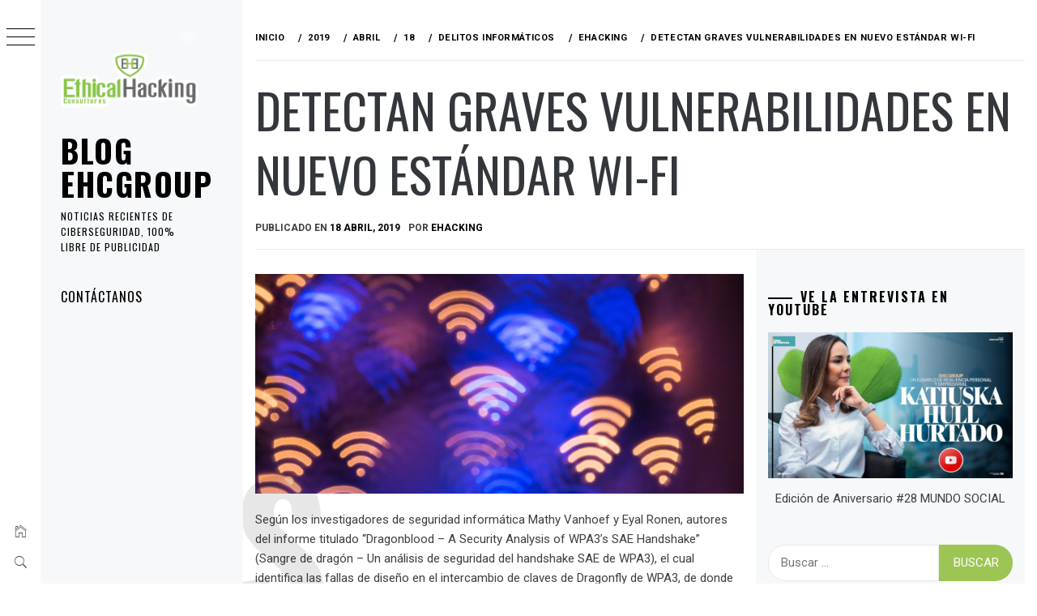

--- FILE ---
content_type: text/html; charset=UTF-8
request_url: https://blog.ehcgroup.io/2019/04/18/15/19/01/5090/detectan-graves-vulnerabilidades-en-nuevo-estandar-wi-fi/delitos-informaticos/ehacking/
body_size: 17561
content:
<!DOCTYPE html>
<html lang="es">
    <head>
        <meta charset="UTF-8">
        <meta name="viewport" content="width=device-width, initial-scale=1.0, maximum-scale=1.0, user-scalable=no" />
        <link rel="profile" href="http://gmpg.org/xfn/11">
        <title>Detectan graves vulnerabilidades en nuevo estándar Wi-Fi &#8211; Blog EHCGroup</title>
        <style type="text/css">
                        body .primary-background,
            body button:hover,
            body button:focus,
            body input[type="button"]:hover,
            body input[type="reset"]:hover,
            body input[type="reset"]:focus,
            body input[type="submit"]:hover,
            body input[type="submit"]:focus,
            body .widget .social-widget-menu ul li,
            body .comments-area .comment-list .reply,
            body .slide-categories a:hover,
            body .slide-categories a:focus,
            body .widget .social-widget-menu ul li:hover a:before,
            body .widget .social-widget-menu ul li:focus a:before,
            body .ham,
            body .ham:before,
            body .ham:after,
            body .btn-load-more {
                background: #33363b;
            }

            body .entry-title,
            body .entry-title a {
                color: #33363b;

            }

                        body .secondary-background,
            body .wp-block-quote,
            body button,
            body input[type="button"],
            body input[type="reset"],
            body input[type="submit"],
            body .widget.widget_minimal_grid_tab_posts_widget ul.nav-tabs li.active a,
            body .widget.widget_minimal_grid_tab_posts_widget ul.nav-tabs > li > a:focus,
            body .widget.widget_minimal_grid_tab_posts_widget ul.nav-tabs > li > a:hover,
            body .author-info .author-social > a:hover,
            body .author-info .author-social > a:focus,
            body .widget .social-widget-menu ul li a:before,
            body .widget .social-widget-menu ul li:hover,
            body .widget .social-widget-menu ul li:focus,
            body .moretag,
            body .moretag,
            body .thememattic-search-icon:before,
            body .slide-categories a,
            body .search-button.active .thememattic-search-icon:before,
            body .search-button.active .thememattic-search-icon:after,
            body .btn-load-more:hover,
            body .btn-load-more:focus,
            body .menu-description{
                background: #9cc554;
            }

            body.woocommerce #content input.button.alt:hover,
            body.woocommerce #respond input#submit.alt:hover,
            body.woocommerce a.button.alt:hover,
            body.woocommerce button.button.alt:hover,
            body.woocommerce input.button.alt:hover,
            body.woocommerce-page #content input.button.alt:hover,
            body.woocommerce-page #respond input#submit.alt:hover,
            body.woocommerce-page a.button.alt:hover,
            body.woocommerce-page button.button.alt:hover,
            body.woocommerce-page input.button.alt:hover,
            body.woocommerce #content input.button,
            body.woocommerce #respond input#submit,
            body.woocommerce a.button,
            body.woocommerce button.button,
            body.woocommerce input.button,
            body.woocommerce-page #content input.button,
            body.woocommerce-page #respond input#submit,
            body.woocommerce-page a.button,
            body.woocommerce-page button.button,
            body.woocommerce-page input.button,
            body.woocommerce #respond input#submit.alt,
            body.woocommerce a.button.alt,
            body.woocommerce button.button.alt,
            body.woocommerce input.button.alt,
            body.woocommerce .site span.onsale:hover,
            body.woocommerce .site span.onsale:focus,
            body.woocommerce-active .site .widget .onsale:hover,
            body.woocommerce-active .site .widget .onsale:focus{
                background: #9cc554;
            }

            body .sticky header:before,
            body a:hover,
            body a:focus,
            body a:active,
            body .main-navigation .menu-wrapper > ul > li.current-menu-item > a,
            body .main-navigation .menu-wrapper > ul > li:hover > a,
            body .main-navigation .menu-wrapper > ul > li:focus > a,
            body .sidr a:hover,
            body .sidr a:focus,
            body .page-numbers.current {
                color: #9cc554;
            }

            body .ajax-loader,
            body .thememattic-search-icon:after {
                border-color: #9cc554 !important;
            }

                        body .section-recommended.section-bg {
                background: #f7f7f7;
            }

                        body .section-recommended.section-bg .home-full-grid-cat-section,
            body .section-recommended.section-bg .home-full-grid-cat-section a {
                color: #333;
            }

                        body,
            body .primary-font,
            body .site .site-title,
            body .section-title{
                font-family: Roboto !important;
            }

                        body .main-navigation #primary-menu li a,
            body h1, body h2, body h3, body h4, body h5, body h6,
            body .secondary-font,
            body .prime-excerpt,
            body blockquote,
            body.single .entry-content:before, .page .entry-content:before {
                font-family: Oswald !important;
            }

                        body .site-title {
                font-size: 39px !important;
            }

                        body, body button, body input, body select, body textarea, body p {
                font-size: 15px !important;
            }

                        body h1 {
                font-size: 32px;
            }

                        body h2,
            h2.entry-title {
                font-size: 26px;
            }

            body.woocommerce ul.products li.product .woocommerce-loop-category__title,
            body.woocommerce ul.products li.product .woocommerce-loop-product__title,
            body.woocommerce ul.products li.product h3{
                font-size: 26px;
            }
                        body h3 {
                font-size: 24px;
            }

                        body h4 {
                font-size: 18px;
            }

                        body h5 {
                font-size: 14px;
            }

                        body .masonry-grid.masonry-col article .entry-content,
            body .masonry-grid.masonry-col article .entry-content p {
                font-size: 15px !important;
            }

                        body .footer-widget-area {
                background: #9cc554;
            }

                        body .footer-widget-area,
            body .site-footer .widget-title,
            body .site-footer,
            body .site-footer a,
            body .site-footer a:visited {
                color: #000000;
            }

                    </style>
        <meta name='robots' content='max-image-preview:large' />
	<style>img:is([sizes="auto" i], [sizes^="auto," i]) { contain-intrinsic-size: 3000px 1500px }</style>
	<!-- Hubbub v.1.36.3 https://morehubbub.com/ -->
<meta property="og:locale" content="es_ES" />
<meta property="og:type" content="article" />
<meta property="og:title" content="Detectan graves vulnerabilidades en nuevo estándar Wi-Fi" />
<meta property="og:description" content="Según los investigadores de seguridad informática Mathy Vanhoef y Eyal Ronen, autores del informe titulado “Dragonblood – A Security Analysis of WPA3’s SAE Handshake” (Sangre de dragón – Un análisis de seguridad del handshake SAE" />
<meta property="og:url" content="https://blog.ehcgroup.io/2019/04/18/15/19/01/5090/detectan-graves-vulnerabilidades-en-nuevo-estandar-wi-fi/delitos-informaticos/ehacking/" />
<meta property="og:site_name" content="Blog EHCGroup" />
<meta property="og:updated_time" content="2019-04-18T15:19:01+00:00" />
<meta property="article:published_time" content="2019-04-18T15:19:01+00:00" />
<meta property="article:modified_time" content="2019-04-18T15:19:01+00:00" />
<meta name="twitter:card" content="summary_large_image" />
<meta name="twitter:title" content="Detectan graves vulnerabilidades en nuevo estándar Wi-Fi" />
<meta name="twitter:description" content="Según los investigadores de seguridad informática Mathy Vanhoef y Eyal Ronen, autores del informe titulado “Dragonblood – A Security Analysis of WPA3’s SAE Handshake” (Sangre de dragón – Un análisis de seguridad del handshake SAE" />
<meta class="flipboard-article" content="Según los investigadores de seguridad informática Mathy Vanhoef y Eyal Ronen, autores del informe titulado “Dragonblood – A Security Analysis of WPA3’s SAE Handshake” (Sangre de dragón – Un análisis de seguridad del handshake SAE" />
<meta property="og:image" content="https://blog.ehcgroup.io/wp-content/uploads/2019/04/elwi.jpg" />
<meta name="twitter:image" content="https://blog.ehcgroup.io/wp-content/uploads/2019/04/elwi.jpg" />
<meta property="og:image:width" content="1200" />
<meta property="og:image:height" content="540" />
<!-- Hubbub v.1.36.3 https://morehubbub.com/ -->
<link rel='dns-prefetch' href='//cdn.thememattic.com' />
<link rel='dns-prefetch' href='//stats.wp.com' />
<link rel='dns-prefetch' href='//fonts.googleapis.com' />
<link rel='preconnect' href='//c0.wp.com' />
<link rel="alternate" type="application/rss+xml" title="Blog EHCGroup &raquo; Feed" href="https://blog.ehcgroup.io/feed/" />
<link rel="alternate" type="application/rss+xml" title="Blog EHCGroup &raquo; Feed de los comentarios" href="https://blog.ehcgroup.io/comments/feed/" />
<script type="text/javascript">
/* <![CDATA[ */
window._wpemojiSettings = {"baseUrl":"https:\/\/s.w.org\/images\/core\/emoji\/16.0.1\/72x72\/","ext":".png","svgUrl":"https:\/\/s.w.org\/images\/core\/emoji\/16.0.1\/svg\/","svgExt":".svg","source":{"concatemoji":"https:\/\/blog.ehcgroup.io\/wp-includes\/js\/wp-emoji-release.min.js?ver=6.8.3"}};
/*! This file is auto-generated */
!function(s,n){var o,i,e;function c(e){try{var t={supportTests:e,timestamp:(new Date).valueOf()};sessionStorage.setItem(o,JSON.stringify(t))}catch(e){}}function p(e,t,n){e.clearRect(0,0,e.canvas.width,e.canvas.height),e.fillText(t,0,0);var t=new Uint32Array(e.getImageData(0,0,e.canvas.width,e.canvas.height).data),a=(e.clearRect(0,0,e.canvas.width,e.canvas.height),e.fillText(n,0,0),new Uint32Array(e.getImageData(0,0,e.canvas.width,e.canvas.height).data));return t.every(function(e,t){return e===a[t]})}function u(e,t){e.clearRect(0,0,e.canvas.width,e.canvas.height),e.fillText(t,0,0);for(var n=e.getImageData(16,16,1,1),a=0;a<n.data.length;a++)if(0!==n.data[a])return!1;return!0}function f(e,t,n,a){switch(t){case"flag":return n(e,"\ud83c\udff3\ufe0f\u200d\u26a7\ufe0f","\ud83c\udff3\ufe0f\u200b\u26a7\ufe0f")?!1:!n(e,"\ud83c\udde8\ud83c\uddf6","\ud83c\udde8\u200b\ud83c\uddf6")&&!n(e,"\ud83c\udff4\udb40\udc67\udb40\udc62\udb40\udc65\udb40\udc6e\udb40\udc67\udb40\udc7f","\ud83c\udff4\u200b\udb40\udc67\u200b\udb40\udc62\u200b\udb40\udc65\u200b\udb40\udc6e\u200b\udb40\udc67\u200b\udb40\udc7f");case"emoji":return!a(e,"\ud83e\udedf")}return!1}function g(e,t,n,a){var r="undefined"!=typeof WorkerGlobalScope&&self instanceof WorkerGlobalScope?new OffscreenCanvas(300,150):s.createElement("canvas"),o=r.getContext("2d",{willReadFrequently:!0}),i=(o.textBaseline="top",o.font="600 32px Arial",{});return e.forEach(function(e){i[e]=t(o,e,n,a)}),i}function t(e){var t=s.createElement("script");t.src=e,t.defer=!0,s.head.appendChild(t)}"undefined"!=typeof Promise&&(o="wpEmojiSettingsSupports",i=["flag","emoji"],n.supports={everything:!0,everythingExceptFlag:!0},e=new Promise(function(e){s.addEventListener("DOMContentLoaded",e,{once:!0})}),new Promise(function(t){var n=function(){try{var e=JSON.parse(sessionStorage.getItem(o));if("object"==typeof e&&"number"==typeof e.timestamp&&(new Date).valueOf()<e.timestamp+604800&&"object"==typeof e.supportTests)return e.supportTests}catch(e){}return null}();if(!n){if("undefined"!=typeof Worker&&"undefined"!=typeof OffscreenCanvas&&"undefined"!=typeof URL&&URL.createObjectURL&&"undefined"!=typeof Blob)try{var e="postMessage("+g.toString()+"("+[JSON.stringify(i),f.toString(),p.toString(),u.toString()].join(",")+"));",a=new Blob([e],{type:"text/javascript"}),r=new Worker(URL.createObjectURL(a),{name:"wpTestEmojiSupports"});return void(r.onmessage=function(e){c(n=e.data),r.terminate(),t(n)})}catch(e){}c(n=g(i,f,p,u))}t(n)}).then(function(e){for(var t in e)n.supports[t]=e[t],n.supports.everything=n.supports.everything&&n.supports[t],"flag"!==t&&(n.supports.everythingExceptFlag=n.supports.everythingExceptFlag&&n.supports[t]);n.supports.everythingExceptFlag=n.supports.everythingExceptFlag&&!n.supports.flag,n.DOMReady=!1,n.readyCallback=function(){n.DOMReady=!0}}).then(function(){return e}).then(function(){var e;n.supports.everything||(n.readyCallback(),(e=n.source||{}).concatemoji?t(e.concatemoji):e.wpemoji&&e.twemoji&&(t(e.twemoji),t(e.wpemoji)))}))}((window,document),window._wpemojiSettings);
/* ]]> */
</script>
<style id='wp-emoji-styles-inline-css' type='text/css'>

	img.wp-smiley, img.emoji {
		display: inline !important;
		border: none !important;
		box-shadow: none !important;
		height: 1em !important;
		width: 1em !important;
		margin: 0 0.07em !important;
		vertical-align: -0.1em !important;
		background: none !important;
		padding: 0 !important;
	}
</style>
<link rel='stylesheet' id='wp-block-library-css' href='https://c0.wp.com/c/6.8.3/wp-includes/css/dist/block-library/style.min.css' type='text/css' media='all' />
<style id='classic-theme-styles-inline-css' type='text/css'>
/*! This file is auto-generated */
.wp-block-button__link{color:#fff;background-color:#32373c;border-radius:9999px;box-shadow:none;text-decoration:none;padding:calc(.667em + 2px) calc(1.333em + 2px);font-size:1.125em}.wp-block-file__button{background:#32373c;color:#fff;text-decoration:none}
</style>
<link rel='stylesheet' id='magnific-popup-css' href='https://blog.ehcgroup.io/wp-content/plugins/gutentor/assets/library/magnific-popup/magnific-popup.min.css?ver=1.8.0' type='text/css' media='all' />
<link rel='stylesheet' id='slick-css' href='https://blog.ehcgroup.io/wp-content/plugins/gutentor/assets/library/slick/slick.min.css?ver=1.8.1' type='text/css' media='all' />
<link rel='stylesheet' id='mediaelement-css' href='https://c0.wp.com/c/6.8.3/wp-includes/js/mediaelement/mediaelementplayer-legacy.min.css' type='text/css' media='all' />
<link rel='stylesheet' id='wp-mediaelement-css' href='https://c0.wp.com/c/6.8.3/wp-includes/js/mediaelement/wp-mediaelement.min.css' type='text/css' media='all' />
<style id='jetpack-sharing-buttons-style-inline-css' type='text/css'>
.jetpack-sharing-buttons__services-list{display:flex;flex-direction:row;flex-wrap:wrap;gap:0;list-style-type:none;margin:5px;padding:0}.jetpack-sharing-buttons__services-list.has-small-icon-size{font-size:12px}.jetpack-sharing-buttons__services-list.has-normal-icon-size{font-size:16px}.jetpack-sharing-buttons__services-list.has-large-icon-size{font-size:24px}.jetpack-sharing-buttons__services-list.has-huge-icon-size{font-size:36px}@media print{.jetpack-sharing-buttons__services-list{display:none!important}}.editor-styles-wrapper .wp-block-jetpack-sharing-buttons{gap:0;padding-inline-start:0}ul.jetpack-sharing-buttons__services-list.has-background{padding:1.25em 2.375em}
</style>
<link rel='stylesheet' id='fontawesome-css' href='https://blog.ehcgroup.io/wp-content/plugins/gutentor/assets/library/fontawesome/css/all.min.css?ver=5.12.0' type='text/css' media='all' />
<link rel='stylesheet' id='wpness-grid-css' href='https://blog.ehcgroup.io/wp-content/plugins/gutentor/assets/library/wpness-grid/wpness-grid.css?ver=1.0.0' type='text/css' media='all' />
<link rel='stylesheet' id='animate-css' href='https://blog.ehcgroup.io/wp-content/plugins/gutentor/assets/library/animatecss/animate.min.css?ver=3.7.2' type='text/css' media='all' />
<link rel='stylesheet' id='wp-components-css' href='https://c0.wp.com/c/6.8.3/wp-includes/css/dist/components/style.min.css' type='text/css' media='all' />
<link rel='stylesheet' id='wp-preferences-css' href='https://c0.wp.com/c/6.8.3/wp-includes/css/dist/preferences/style.min.css' type='text/css' media='all' />
<link rel='stylesheet' id='wp-block-editor-css' href='https://c0.wp.com/c/6.8.3/wp-includes/css/dist/block-editor/style.min.css' type='text/css' media='all' />
<link rel='stylesheet' id='wp-reusable-blocks-css' href='https://c0.wp.com/c/6.8.3/wp-includes/css/dist/reusable-blocks/style.min.css' type='text/css' media='all' />
<link rel='stylesheet' id='wp-patterns-css' href='https://c0.wp.com/c/6.8.3/wp-includes/css/dist/patterns/style.min.css' type='text/css' media='all' />
<link rel='stylesheet' id='wp-editor-css' href='https://c0.wp.com/c/6.8.3/wp-includes/css/dist/editor/style.min.css' type='text/css' media='all' />
<link rel='stylesheet' id='gutentor-css' href='https://blog.ehcgroup.io/wp-content/plugins/gutentor/dist/blocks.style.build.css?ver=3.5.4' type='text/css' media='all' />
<style id='global-styles-inline-css' type='text/css'>
:root{--wp--preset--aspect-ratio--square: 1;--wp--preset--aspect-ratio--4-3: 4/3;--wp--preset--aspect-ratio--3-4: 3/4;--wp--preset--aspect-ratio--3-2: 3/2;--wp--preset--aspect-ratio--2-3: 2/3;--wp--preset--aspect-ratio--16-9: 16/9;--wp--preset--aspect-ratio--9-16: 9/16;--wp--preset--color--black: #000000;--wp--preset--color--cyan-bluish-gray: #abb8c3;--wp--preset--color--white: #ffffff;--wp--preset--color--pale-pink: #f78da7;--wp--preset--color--vivid-red: #cf2e2e;--wp--preset--color--luminous-vivid-orange: #ff6900;--wp--preset--color--luminous-vivid-amber: #fcb900;--wp--preset--color--light-green-cyan: #7bdcb5;--wp--preset--color--vivid-green-cyan: #00d084;--wp--preset--color--pale-cyan-blue: #8ed1fc;--wp--preset--color--vivid-cyan-blue: #0693e3;--wp--preset--color--vivid-purple: #9b51e0;--wp--preset--gradient--vivid-cyan-blue-to-vivid-purple: linear-gradient(135deg,rgba(6,147,227,1) 0%,rgb(155,81,224) 100%);--wp--preset--gradient--light-green-cyan-to-vivid-green-cyan: linear-gradient(135deg,rgb(122,220,180) 0%,rgb(0,208,130) 100%);--wp--preset--gradient--luminous-vivid-amber-to-luminous-vivid-orange: linear-gradient(135deg,rgba(252,185,0,1) 0%,rgba(255,105,0,1) 100%);--wp--preset--gradient--luminous-vivid-orange-to-vivid-red: linear-gradient(135deg,rgba(255,105,0,1) 0%,rgb(207,46,46) 100%);--wp--preset--gradient--very-light-gray-to-cyan-bluish-gray: linear-gradient(135deg,rgb(238,238,238) 0%,rgb(169,184,195) 100%);--wp--preset--gradient--cool-to-warm-spectrum: linear-gradient(135deg,rgb(74,234,220) 0%,rgb(151,120,209) 20%,rgb(207,42,186) 40%,rgb(238,44,130) 60%,rgb(251,105,98) 80%,rgb(254,248,76) 100%);--wp--preset--gradient--blush-light-purple: linear-gradient(135deg,rgb(255,206,236) 0%,rgb(152,150,240) 100%);--wp--preset--gradient--blush-bordeaux: linear-gradient(135deg,rgb(254,205,165) 0%,rgb(254,45,45) 50%,rgb(107,0,62) 100%);--wp--preset--gradient--luminous-dusk: linear-gradient(135deg,rgb(255,203,112) 0%,rgb(199,81,192) 50%,rgb(65,88,208) 100%);--wp--preset--gradient--pale-ocean: linear-gradient(135deg,rgb(255,245,203) 0%,rgb(182,227,212) 50%,rgb(51,167,181) 100%);--wp--preset--gradient--electric-grass: linear-gradient(135deg,rgb(202,248,128) 0%,rgb(113,206,126) 100%);--wp--preset--gradient--midnight: linear-gradient(135deg,rgb(2,3,129) 0%,rgb(40,116,252) 100%);--wp--preset--font-size--small: 13px;--wp--preset--font-size--medium: 20px;--wp--preset--font-size--large: 36px;--wp--preset--font-size--x-large: 42px;--wp--preset--spacing--20: 0.44rem;--wp--preset--spacing--30: 0.67rem;--wp--preset--spacing--40: 1rem;--wp--preset--spacing--50: 1.5rem;--wp--preset--spacing--60: 2.25rem;--wp--preset--spacing--70: 3.38rem;--wp--preset--spacing--80: 5.06rem;--wp--preset--shadow--natural: 6px 6px 9px rgba(0, 0, 0, 0.2);--wp--preset--shadow--deep: 12px 12px 50px rgba(0, 0, 0, 0.4);--wp--preset--shadow--sharp: 6px 6px 0px rgba(0, 0, 0, 0.2);--wp--preset--shadow--outlined: 6px 6px 0px -3px rgba(255, 255, 255, 1), 6px 6px rgba(0, 0, 0, 1);--wp--preset--shadow--crisp: 6px 6px 0px rgba(0, 0, 0, 1);}:where(.is-layout-flex){gap: 0.5em;}:where(.is-layout-grid){gap: 0.5em;}body .is-layout-flex{display: flex;}.is-layout-flex{flex-wrap: wrap;align-items: center;}.is-layout-flex > :is(*, div){margin: 0;}body .is-layout-grid{display: grid;}.is-layout-grid > :is(*, div){margin: 0;}:where(.wp-block-columns.is-layout-flex){gap: 2em;}:where(.wp-block-columns.is-layout-grid){gap: 2em;}:where(.wp-block-post-template.is-layout-flex){gap: 1.25em;}:where(.wp-block-post-template.is-layout-grid){gap: 1.25em;}.has-black-color{color: var(--wp--preset--color--black) !important;}.has-cyan-bluish-gray-color{color: var(--wp--preset--color--cyan-bluish-gray) !important;}.has-white-color{color: var(--wp--preset--color--white) !important;}.has-pale-pink-color{color: var(--wp--preset--color--pale-pink) !important;}.has-vivid-red-color{color: var(--wp--preset--color--vivid-red) !important;}.has-luminous-vivid-orange-color{color: var(--wp--preset--color--luminous-vivid-orange) !important;}.has-luminous-vivid-amber-color{color: var(--wp--preset--color--luminous-vivid-amber) !important;}.has-light-green-cyan-color{color: var(--wp--preset--color--light-green-cyan) !important;}.has-vivid-green-cyan-color{color: var(--wp--preset--color--vivid-green-cyan) !important;}.has-pale-cyan-blue-color{color: var(--wp--preset--color--pale-cyan-blue) !important;}.has-vivid-cyan-blue-color{color: var(--wp--preset--color--vivid-cyan-blue) !important;}.has-vivid-purple-color{color: var(--wp--preset--color--vivid-purple) !important;}.has-black-background-color{background-color: var(--wp--preset--color--black) !important;}.has-cyan-bluish-gray-background-color{background-color: var(--wp--preset--color--cyan-bluish-gray) !important;}.has-white-background-color{background-color: var(--wp--preset--color--white) !important;}.has-pale-pink-background-color{background-color: var(--wp--preset--color--pale-pink) !important;}.has-vivid-red-background-color{background-color: var(--wp--preset--color--vivid-red) !important;}.has-luminous-vivid-orange-background-color{background-color: var(--wp--preset--color--luminous-vivid-orange) !important;}.has-luminous-vivid-amber-background-color{background-color: var(--wp--preset--color--luminous-vivid-amber) !important;}.has-light-green-cyan-background-color{background-color: var(--wp--preset--color--light-green-cyan) !important;}.has-vivid-green-cyan-background-color{background-color: var(--wp--preset--color--vivid-green-cyan) !important;}.has-pale-cyan-blue-background-color{background-color: var(--wp--preset--color--pale-cyan-blue) !important;}.has-vivid-cyan-blue-background-color{background-color: var(--wp--preset--color--vivid-cyan-blue) !important;}.has-vivid-purple-background-color{background-color: var(--wp--preset--color--vivid-purple) !important;}.has-black-border-color{border-color: var(--wp--preset--color--black) !important;}.has-cyan-bluish-gray-border-color{border-color: var(--wp--preset--color--cyan-bluish-gray) !important;}.has-white-border-color{border-color: var(--wp--preset--color--white) !important;}.has-pale-pink-border-color{border-color: var(--wp--preset--color--pale-pink) !important;}.has-vivid-red-border-color{border-color: var(--wp--preset--color--vivid-red) !important;}.has-luminous-vivid-orange-border-color{border-color: var(--wp--preset--color--luminous-vivid-orange) !important;}.has-luminous-vivid-amber-border-color{border-color: var(--wp--preset--color--luminous-vivid-amber) !important;}.has-light-green-cyan-border-color{border-color: var(--wp--preset--color--light-green-cyan) !important;}.has-vivid-green-cyan-border-color{border-color: var(--wp--preset--color--vivid-green-cyan) !important;}.has-pale-cyan-blue-border-color{border-color: var(--wp--preset--color--pale-cyan-blue) !important;}.has-vivid-cyan-blue-border-color{border-color: var(--wp--preset--color--vivid-cyan-blue) !important;}.has-vivid-purple-border-color{border-color: var(--wp--preset--color--vivid-purple) !important;}.has-vivid-cyan-blue-to-vivid-purple-gradient-background{background: var(--wp--preset--gradient--vivid-cyan-blue-to-vivid-purple) !important;}.has-light-green-cyan-to-vivid-green-cyan-gradient-background{background: var(--wp--preset--gradient--light-green-cyan-to-vivid-green-cyan) !important;}.has-luminous-vivid-amber-to-luminous-vivid-orange-gradient-background{background: var(--wp--preset--gradient--luminous-vivid-amber-to-luminous-vivid-orange) !important;}.has-luminous-vivid-orange-to-vivid-red-gradient-background{background: var(--wp--preset--gradient--luminous-vivid-orange-to-vivid-red) !important;}.has-very-light-gray-to-cyan-bluish-gray-gradient-background{background: var(--wp--preset--gradient--very-light-gray-to-cyan-bluish-gray) !important;}.has-cool-to-warm-spectrum-gradient-background{background: var(--wp--preset--gradient--cool-to-warm-spectrum) !important;}.has-blush-light-purple-gradient-background{background: var(--wp--preset--gradient--blush-light-purple) !important;}.has-blush-bordeaux-gradient-background{background: var(--wp--preset--gradient--blush-bordeaux) !important;}.has-luminous-dusk-gradient-background{background: var(--wp--preset--gradient--luminous-dusk) !important;}.has-pale-ocean-gradient-background{background: var(--wp--preset--gradient--pale-ocean) !important;}.has-electric-grass-gradient-background{background: var(--wp--preset--gradient--electric-grass) !important;}.has-midnight-gradient-background{background: var(--wp--preset--gradient--midnight) !important;}.has-small-font-size{font-size: var(--wp--preset--font-size--small) !important;}.has-medium-font-size{font-size: var(--wp--preset--font-size--medium) !important;}.has-large-font-size{font-size: var(--wp--preset--font-size--large) !important;}.has-x-large-font-size{font-size: var(--wp--preset--font-size--x-large) !important;}
:where(.wp-block-post-template.is-layout-flex){gap: 1.25em;}:where(.wp-block-post-template.is-layout-grid){gap: 1.25em;}
:where(.wp-block-columns.is-layout-flex){gap: 2em;}:where(.wp-block-columns.is-layout-grid){gap: 2em;}
:root :where(.wp-block-pullquote){font-size: 1.5em;line-height: 1.6;}
</style>
<link rel='stylesheet' id='ionicons-css' href='https://blog.ehcgroup.io/wp-content/themes/minimal-grid/assets/lib/ionicons/css/ionicons.min.css?ver=6.8.3' type='text/css' media='all' />
<link rel='stylesheet' id='bootstrap-css' href='https://blog.ehcgroup.io/wp-content/themes/minimal-grid/assets/lib/bootstrap/css/bootstrap.min.css?ver=6.8.3' type='text/css' media='all' />
<link rel='stylesheet' id='minimal-grid-style-css' href='https://blog.ehcgroup.io/wp-content/themes/minimal-grid/style.css?ver=6.8.3' type='text/css' media='all' />
<style id='minimal-grid-style-inline-css' type='text/css'>

			.post-navigation .nav-previous { background-image: url(https://blog.ehcgroup.io/wp-content/uploads/2019/04/Intel-advirtió-4-nuevas-vulnerabilidades-de-seguridad.jpg); }
			.post-navigation .nav-previous .post-title, .post-navigation .nav-previous a:hover .post-title, .post-navigation .nav-previous .meta-nav { color: #fff; }
			.post-navigation .nav-previous a:before { background-color: rgba(0, 0, 0, 0.4); }
		
			.post-navigation .nav-next { background-image: url(https://blog.ehcgroup.io/wp-content/uploads/2019/04/outlook-2348386_1280-623x432.jpg); border-top: 0; }
			.post-navigation .nav-next .post-title, .post-navigation .nav-next a:hover .post-title, .post-navigation .nav-next .meta-nav { color: #fff; }
			.post-navigation .nav-next a:before { background-color: rgba(0, 0, 0, 0.4); }
		
</style>
<link rel='stylesheet' id='minimal-grid-google-fonts-css' href='https://fonts.googleapis.com/css?family=Roboto:300,300i,400,400i,500,700|Oswald:400,300,700' type='text/css' media='all' />
<link rel='stylesheet' id='dpsp-frontend-style-pro-css' href='https://blog.ehcgroup.io/wp-content/plugins/social-pug/assets/dist/style-frontend-pro.css?ver=1.36.3' type='text/css' media='all' />
<style id='dpsp-frontend-style-pro-inline-css' type='text/css'>

				@media screen and ( max-width : 720px ) {
					.dpsp-content-wrapper.dpsp-hide-on-mobile,
					.dpsp-share-text.dpsp-hide-on-mobile {
						display: none;
					}
					.dpsp-has-spacing .dpsp-networks-btns-wrapper li {
						margin:0 2% 10px 0;
					}
					.dpsp-network-btn.dpsp-has-label:not(.dpsp-has-count) {
						max-height: 40px;
						padding: 0;
						justify-content: center;
					}
					.dpsp-content-wrapper.dpsp-size-small .dpsp-network-btn.dpsp-has-label:not(.dpsp-has-count){
						max-height: 32px;
					}
					.dpsp-content-wrapper.dpsp-size-large .dpsp-network-btn.dpsp-has-label:not(.dpsp-has-count){
						max-height: 46px;
					}
				}
			
</style>
<script type="text/javascript" src="https://c0.wp.com/c/6.8.3/wp-includes/js/jquery/jquery.min.js" id="jquery-core-js"></script>
<script type="text/javascript" src="https://c0.wp.com/c/6.8.3/wp-includes/js/jquery/jquery-migrate.min.js" id="jquery-migrate-js"></script>
<link rel="https://api.w.org/" href="https://blog.ehcgroup.io/wp-json/" /><link rel="alternate" title="JSON" type="application/json" href="https://blog.ehcgroup.io/wp-json/wp/v2/posts/5090" /><link rel="EditURI" type="application/rsd+xml" title="RSD" href="https://blog.ehcgroup.io/xmlrpc.php?rsd" />
<meta name="generator" content="WordPress 6.8.3" />
<link rel="canonical" href="https://blog.ehcgroup.io/2019/04/18/15/19/01/5090/detectan-graves-vulnerabilidades-en-nuevo-estandar-wi-fi/delitos-informaticos/ehacking/" />
<link rel='shortlink' href='https://blog.ehcgroup.io/?p=5090' />
<link rel="alternate" title="oEmbed (JSON)" type="application/json+oembed" href="https://blog.ehcgroup.io/wp-json/oembed/1.0/embed?url=https%3A%2F%2Fblog.ehcgroup.io%2F2019%2F04%2F18%2F15%2F19%2F01%2F5090%2Fdetectan-graves-vulnerabilidades-en-nuevo-estandar-wi-fi%2Fdelitos-informaticos%2Fehacking%2F" />
<link rel="alternate" title="oEmbed (XML)" type="text/xml+oembed" href="https://blog.ehcgroup.io/wp-json/oembed/1.0/embed?url=https%3A%2F%2Fblog.ehcgroup.io%2F2019%2F04%2F18%2F15%2F19%2F01%2F5090%2Fdetectan-graves-vulnerabilidades-en-nuevo-estandar-wi-fi%2Fdelitos-informaticos%2Fehacking%2F&#038;format=xml" />
	<style>img#wpstats{display:none}</style>
		<meta name="hubbub-info" description="Hubbub 1.36.3"><link rel="icon" href="https://blog.ehcgroup.io/wp-content/uploads/2019/10/cropped-icono_ehc-2-1-32x32.jpg" sizes="32x32" />
<link rel="icon" href="https://blog.ehcgroup.io/wp-content/uploads/2019/10/cropped-icono_ehc-2-1-192x192.jpg" sizes="192x192" />
<link rel="apple-touch-icon" href="https://blog.ehcgroup.io/wp-content/uploads/2019/10/cropped-icono_ehc-2-1-180x180.jpg" />
<meta name="msapplication-TileImage" content="https://blog.ehcgroup.io/wp-content/uploads/2019/10/cropped-icono_ehc-2-1-270x270.jpg" />
    </head>
<body class="wp-singular post-template-default single single-post postid-5090 single-format-standard wp-custom-logo wp-theme-minimal-grid extended-menu gutentor-active thememattic-full-layout ">




    <aside id="thememattic-aside" class="aside-panel">
        <div class="menu-mobile">
            <div class="trigger-nav">
                <div class="trigger-icon nav-toogle menu-mobile-toogle">
                    <a class="trigger-icon" href="javascript:void(0)">
                        <span class="icon-bar top"></span>
                        <span class="icon-bar middle"></span>
                        <span class="icon-bar bottom"></span>
                    </a>
                </div>
            </div>
            <div class="trigger-nav-right">
                <ul class="nav-right-options">
                    <li>
                        <span class="icon-search">
                            <i class="thememattic-icon ion-ios-search"></i>
                        </span>
                    </li>
                    <li>
                        <a class="site-logo site-logo-mobile" href="https://blog.ehcgroup.io">
                            <i class="thememattic-icon ion-ios-home-outline"></i>
                        </a>
                    </li>
                </ul>
            </div>
        </div>

        <div class="aside-menu">
            <div class="nav-panel">
                <div class="trigger-nav">
                    <div class="trigger-icon trigger-icon-wraper nav-toogle nav-panel-toogle">
                        <a class="trigger-icon" href="javascript:void(0)">
                            <span class="icon-bar top"></span>
                            <span class="icon-bar middle"></span>
                            <span class="icon-bar bottom"></span>
                        </a>
                    </div>
                </div>
                <div class="asidepanel-icon">
                    <div class="asidepanel-icon__item">
                        <div class="contact-icons">
                            <a class="" href="https://blog.ehcgroup.io">
                                <i class="thememattic-icon ion-ios-home-outline"></i>
                            </a>
                        </div>
                    </div>

                    <div class="asidepanel-icon__item">
                        <div class="contact-icons">
                        <span class="icon-search">
                            <i class="thememattic-icon ion-ios-search"></i>
                        </span>
                        </div>
                    </div>
                                    </div>
            </div>
            <div class="menu-panel">
                <div class="menu-panel-wrapper">
                    <div class="site-branding">
                        <a href="https://blog.ehcgroup.io/" class="custom-logo-link" rel="home"><img width="1411" height="1120" src="https://blog.ehcgroup.io/wp-content/uploads/2022/10/cropped-Logo_Wordpress.png?v=1666043949" class="custom-logo" alt="Blog EHCGroup" decoding="async" fetchpriority="high" srcset="https://blog.ehcgroup.io/wp-content/uploads/2022/10/cropped-Logo_Wordpress.png?v=1666043949 1411w, https://blog.ehcgroup.io/wp-content/uploads/2022/10/cropped-Logo_Wordpress-300x238.png?v=1666043949 300w, https://blog.ehcgroup.io/wp-content/uploads/2022/10/cropped-Logo_Wordpress-1024x813.png?v=1666043949 1024w, https://blog.ehcgroup.io/wp-content/uploads/2022/10/cropped-Logo_Wordpress-768x610.png?v=1666043949 768w, https://blog.ehcgroup.io/wp-content/uploads/2022/10/cropped-Logo_Wordpress-480x381.png?v=1666043949 480w" sizes="(max-width: 1411px) 100vw, 1411px" /></a>                            <p class="site-title"><a href="https://blog.ehcgroup.io/"
                                                     rel="home">Blog EHCGroup</a></p>
                                                    <p class="site-description secondary-font">
                                Noticias recientes de ciberseguridad, 100% libre de Publicidad                            </p>
                                            </div>
                    <div class="thememattic-navigation">
                        <nav id="site-navigation" class="main-navigation">
                            <span class="toggle-menu" aria-controls="primary-menu" aria-expanded="false">
                                 <span class="screen-reader-text">
                                    Menú principal                                </span>
                                <i class="ham"></i>
                            </span>
                            <div class="menu-wrapper"><ul id="primary-menu" class="menu"><li id="menu-item-1935" class="menu-item menu-item-type-post_type menu-item-object-page menu-item-1935"><a href="https://blog.ehcgroup.io/contactanos/">Contáctanos</a></li>
</ul></div>                        </nav><!-- #site-navigation -->
                                            </div>
                </div>

                            </div>
        </div>
    </aside>

<div id="page" class="site">
    <a class="skip-link screen-reader-text" href="#content">Ir al contenido</a>
    <div class="popup-search">
        <div class="table-align">
            <div class="table-align-cell">
                <form role="search" method="get" class="search-form" action="https://blog.ehcgroup.io/">
				<label>
					<span class="screen-reader-text">Buscar:</span>
					<input type="search" class="search-field" placeholder="Buscar &hellip;" value="" name="s" />
				</label>
				<input type="submit" class="search-submit" value="Buscar" />
			</form>            </div>
        </div>
        <div class="close-popup"></div>
    </div>


    <div id="content" class="site-content">
                    <header class="inner-banner">

                <div class="primary-font thememattic-breadcrumb">
                    <div role="navigation" aria-label="Migas de pan" class="breadcrumb-trail breadcrumbs" itemprop="breadcrumb"><ul class="trail-items" itemscope itemtype="http://schema.org/BreadcrumbList"><meta name="numberOfItems" content="7" /><meta name="itemListOrder" content="Ascending" /><li itemprop="itemListElement" itemscope itemtype="http://schema.org/ListItem" class="trail-item trail-begin"><a href="https://blog.ehcgroup.io/" rel="home" itemprop="item"><span itemprop="name">Inicio</span></a><meta itemprop="position" content="1" /></li><li itemprop="itemListElement" itemscope itemtype="http://schema.org/ListItem" class="trail-item"><a href="https://blog.ehcgroup.io/2019/" itemprop="item"><span itemprop="name">2019</span></a><meta itemprop="position" content="2" /></li><li itemprop="itemListElement" itemscope itemtype="http://schema.org/ListItem" class="trail-item"><a href="https://blog.ehcgroup.io/2019/04/" itemprop="item"><span itemprop="name">abril</span></a><meta itemprop="position" content="3" /></li><li itemprop="itemListElement" itemscope itemtype="http://schema.org/ListItem" class="trail-item"><a href="https://blog.ehcgroup.io/2019/04/18/" itemprop="item"><span itemprop="name">18</span></a><meta itemprop="position" content="4" /></li><li itemprop="itemListElement" itemscope itemtype="http://schema.org/ListItem" class="trail-item"><a href="https://blog.ehcgroup.io/category/delitos-informaticos/" itemprop="item"><span itemprop="name">Delitos informáticos</span></a><meta itemprop="position" content="5" /></li><li itemprop="itemListElement" itemscope itemtype="http://schema.org/ListItem" class="trail-item"><a href="https://blog.ehcgroup.io/author/ehacking/" itemprop="item"><span itemprop="name">ehacking</span></a><meta itemprop="position" content="6" /></li><li itemprop="itemListElement" itemscope itemtype="http://schema.org/ListItem" class="trail-item trail-end"><a href="https://blog.ehcgroup.io/2019/04/18/15/19/01/5090/detectan-graves-vulnerabilidades-en-nuevo-estandar-wi-fi/delitos-informaticos/ehacking/" itemprop="item"><span itemprop="name">Detectan graves vulnerabilidades en nuevo estándar Wi-Fi</span></a><meta itemprop="position" content="7" /></li></ul></div>                </div>


                <h1 class="entry-title">Detectan graves vulnerabilidades en nuevo estándar Wi-Fi</h1>                                    <div class="entry-header">
                        <div class="entry-meta">
                            <span class="posted-on">Publicado en <a href="https://blog.ehcgroup.io/2019/04/18/15/19/01/5090/detectan-graves-vulnerabilidades-en-nuevo-estandar-wi-fi/delitos-informaticos/ehacking/" rel="bookmark"><time class="entry-date published updated" datetime="2019-04-18T15:19:01-05:00">18 abril, 2019</time></a></span><span class="byline"> por <span class="author vcard"><a class="url fn n" href="https://blog.ehcgroup.io/author/ehacking/">ehacking</a></span></span>                        </div>
                    </div>
                
            </header>
            
        <div class="content-inner-wrapper">
	<div id="primary" class="content-area">
		<main id="main" class="site-main">

		<article id="post-5090" class="post-5090 post type-post status-publish format-standard has-post-thumbnail hentry category-delitos-informaticos category-hacking category-herramientas-de-seguridad category-noticias-de-seguridad category-noticias-ehc category-novedades category-seguridad-informatica category-sistemas-operativos category-vulenrabilidades tag-ciberdelito tag-estandar-de-seguridad tag-firmware tag-hacking-2 tag-robo-de-contrasenas tag-vulnerabilidad-critica tag-wifi tag-wpa3 grow-content-body">
        <div class="single-post">
                    <div class="thememattic-featured-image post-thumb">
                    <img width="1200" height="540" src="https://blog.ehcgroup.io/wp-content/uploads/2019/04/elwi.jpg" class="attachment-full size-full wp-post-image" alt="" decoding="async" srcset="https://blog.ehcgroup.io/wp-content/uploads/2019/04/elwi.jpg 1200w, https://blog.ehcgroup.io/wp-content/uploads/2019/04/elwi-300x135.jpg 300w, https://blog.ehcgroup.io/wp-content/uploads/2019/04/elwi-768x346.jpg 768w, https://blog.ehcgroup.io/wp-content/uploads/2019/04/elwi-1024x461.jpg 1024w, https://blog.ehcgroup.io/wp-content/uploads/2019/04/elwi-370x167.jpg 370w, https://blog.ehcgroup.io/wp-content/uploads/2019/04/elwi-1040x468.jpg 1040w" sizes="(max-width: 1200px) 100vw, 1200px" /> 
                                </div>
            <div class="entry-content" data-initials="S"><p>Según los investigadores de seguridad informática Mathy Vanhoef y Eyal Ronen, autores del informe titulado “Dragonblood – A Security Analysis of WPA3’s SAE Handshake” (Sangre de dragón – Un análisis de seguridad del handshake SAE de WPA3), el cual identifica las fallas de diseño en el intercambio de claves de Dragonfly de WPA3, de donde se origina el nombre de Dragonblood.</p>
<p>Los expertos revelaron un total de cinco vulnerabilidades, cuatro de las cuales podrían utilizarse para recuperar contraseñas de usuario, mientras que la quinta podría utilizarse para ” únicamente ” para bloquear los puntos de acceso compatibles con WPA3.</p>
<p>Los detalles sobre las vulnerabilidades, cómo funcionan y cómo atacan la red se pueden encontrar en este enlace.</p>
<p>La Wi-Fi Alliance, responsable de la creación y publicación del estándar WPA3, publicó una actualización de seguridad para el WPA3, después de que el problema se hiciera público. “Todos estos problemas pueden mitigarse mediante actualizaciones de software, sin que ello afecte a la capacidad de los dispositivos para funcionar bien conjuntamente”, anunció la WiFi Alliance a través de un comunicado de prensa.</p>
<p>Los proveedores de productos Wi-FI tendrán que asegurarse de que el firmware de sus productos está actualizado con los últimos parches, recomienda la entidad.</p>
<p>Fuente: <a href="https://diarioti.com/detectan-graves-vulnerabilidades-en-nuevo-estandar-wi-fi/109109">diarioti.com</a></p>
	<p class="dpsp-share-text " style="margin-bottom:10px">
		Compartir	</p>
	<div id="dpsp-content-bottom" class="dpsp-content-wrapper dpsp-shape-circle dpsp-size-small dpsp-has-spacing dpsp-no-labels-mobile dpsp-show-on-mobile dpsp-button-style-2" style="min-height:32px;position:relative">
	<ul class="dpsp-networks-btns-wrapper dpsp-networks-btns-share dpsp-networks-btns-content dpsp-column-3 dpsp-has-button-icon-animation" style="padding:0;margin:0;list-style-type:none">
<li class="dpsp-network-list-item dpsp-network-list-item-linkedin" style="float:left">
	<a rel="nofollow noopener" href="https://www.linkedin.com/shareArticle?url=https%3A%2F%2Fblog.ehcgroup.io%2F2019%2F04%2F18%2F15%2F19%2F01%2F5090%2Fdetectan-graves-vulnerabilidades-en-nuevo-estandar-wi-fi%2Fdelitos-informaticos%2Fehacking%2F&#038;title=Detectan%20graves%20vulnerabilidades%20en%20nuevo%20est%C3%A1ndar%20Wi-Fi&#038;summary=Seg%C3%BAn%20los%20investigadores%20de%20seguridad%20inform%C3%A1tica%20Mathy%20Vanhoef%20y%20Eyal%20Ronen%2C%20autores%20del%20informe%20titulado%20%E2%80%9CDragonblood%20%E2%80%93%20A%20Security%20Analysis%20of%20WPA3%E2%80%99s%20SAE%20Handshake%E2%80%9D%20%28Sangre%20de%20drag%C3%B3n%20%E2%80%93%20Un%20an%C3%A1lisis%20de%20seguridad%20del%20handshake%20SAE&#038;mini=true" class="dpsp-network-btn dpsp-linkedin dpsp-first dpsp-has-label dpsp-has-label-mobile" target="_blank" aria-label="Share on LinkedIn" title="Share on LinkedIn" style="font-size:14px;padding:0rem;max-height:32px" >	<span class="dpsp-network-icon "><span class="dpsp-network-icon-inner" ><svg version="1.1" xmlns="http://www.w3.org/2000/svg" width="32" height="32" viewBox="0 0 27 32"><path d="M6.24 11.168v17.696h-5.888v-17.696h5.888zM6.624 5.696q0 1.312-0.928 2.176t-2.4 0.864h-0.032q-1.472 0-2.368-0.864t-0.896-2.176 0.928-2.176 2.4-0.864 2.368 0.864 0.928 2.176zM27.424 18.72v10.144h-5.856v-9.472q0-1.888-0.736-2.944t-2.272-1.056q-1.12 0-1.856 0.608t-1.152 1.536q-0.192 0.544-0.192 1.44v9.888h-5.888q0.032-7.136 0.032-11.552t0-5.28l-0.032-0.864h5.888v2.56h-0.032q0.352-0.576 0.736-0.992t0.992-0.928 1.568-0.768 2.048-0.288q3.040 0 4.896 2.016t1.856 5.952z"></path></svg></span></span>
	<span class="dpsp-network-label dpsp-network-hide-label-mobile">Compartir</span></a></li>

<li class="dpsp-network-list-item dpsp-network-list-item-x" style="float:left">
	<a rel="nofollow noopener" href="https://x.com/intent/tweet?text=Detectan%20graves%20vulnerabilidades%20en%20nuevo%20est%C3%A1ndar%20Wi-Fi&#038;url=https%3A%2F%2Fblog.ehcgroup.io%2F2019%2F04%2F18%2F15%2F19%2F01%2F5090%2Fdetectan-graves-vulnerabilidades-en-nuevo-estandar-wi-fi%2Fdelitos-informaticos%2Fehacking%2F" class="dpsp-network-btn dpsp-x dpsp-has-label dpsp-has-label-mobile" target="_blank" aria-label="Share on X" title="Share on X" style="font-size:14px;padding:0rem;max-height:32px" >	<span class="dpsp-network-icon "><span class="dpsp-network-icon-inner" ><svg version="1.1" xmlns="http://www.w3.org/2000/svg" width="32" height="32" viewBox="0 0 32 28"><path d="M25.2,1.5h4.9l-10.7,12.3,12.6,16.7h-9.9l-7.7-10.1-8.8,10.1H.6l11.5-13.1L0,1.5h10.1l7,9.2L25.2,1.5ZM23.5,27.5h2.7L8.6,4.3h-2.9l17.8,23.2Z"></path></svg></span></span>
	<span class="dpsp-network-label dpsp-network-hide-label-mobile">Tweet</span></a></li>

<li class="dpsp-network-list-item dpsp-network-list-item-facebook" style="float:left">
	<a rel="nofollow noopener" href="https://www.facebook.com/sharer/sharer.php?u=https%3A%2F%2Fblog.ehcgroup.io%2F2019%2F04%2F18%2F15%2F19%2F01%2F5090%2Fdetectan-graves-vulnerabilidades-en-nuevo-estandar-wi-fi%2Fdelitos-informaticos%2Fehacking%2F&#038;t=Detectan%20graves%20vulnerabilidades%20en%20nuevo%20est%C3%A1ndar%20Wi-Fi" class="dpsp-network-btn dpsp-facebook dpsp-last dpsp-has-label dpsp-has-label-mobile" target="_blank" aria-label="Share on Facebook" title="Share on Facebook" style="font-size:14px;padding:0rem;max-height:32px" >	<span class="dpsp-network-icon "><span class="dpsp-network-icon-inner" ><svg version="1.1" xmlns="http://www.w3.org/2000/svg" width="32" height="32" viewBox="0 0 18 32"><path d="M17.12 0.224v4.704h-2.784q-1.536 0-2.080 0.64t-0.544 1.92v3.392h5.248l-0.704 5.28h-4.544v13.568h-5.472v-13.568h-4.544v-5.28h4.544v-3.904q0-3.328 1.856-5.152t4.96-1.824q2.624 0 4.064 0.224z"></path></svg></span></span>
	<span class="dpsp-network-label dpsp-network-hide-label-mobile">Compartir</span></a></li>
</ul></div>
</div>            <footer class="entry-footer">
            <div class="entry-meta">
                <span class="cat-links"> <span class="thememattic-icon ion-ios-folder-outline"></span><a href="https://blog.ehcgroup.io/category/delitos-informaticos/" rel="category tag">Delitos informáticos</a>, <a href="https://blog.ehcgroup.io/category/hacking/" rel="category tag">Hacking</a>, <a href="https://blog.ehcgroup.io/category/herramientas-de-seguridad/" rel="category tag">Herramientas de Seguridad</a>, <a href="https://blog.ehcgroup.io/category/noticias-de-seguridad/" rel="category tag">Noticias de Seguridad</a>, <a href="https://blog.ehcgroup.io/category/noticias-ehc/" rel="category tag">Noticias EHC</a>, <a href="https://blog.ehcgroup.io/category/novedades/" rel="category tag">Novedades</a>, <a href="https://blog.ehcgroup.io/category/seguridad-informatica/" rel="category tag">Seguridad Informática</a>, <a href="https://blog.ehcgroup.io/category/sistemas-operativos/" rel="category tag">Sistemas Operativos</a>, <a href="https://blog.ehcgroup.io/category/seguridad-informatica/vulenrabilidades/" rel="category tag">Vulnerabilidades</a></span><span class="tags-links"><span class="thememattic-icon ion-ios-pricetags-outline"></span><a href="https://blog.ehcgroup.io/tag/ciberdelito/" rel="tag">Ciberdelito</a>, <a href="https://blog.ehcgroup.io/tag/estandar-de-seguridad/" rel="tag">estandar de seguridad</a>, <a href="https://blog.ehcgroup.io/tag/firmware/" rel="tag">firmware</a>, <a href="https://blog.ehcgroup.io/tag/hacking-2/" rel="tag">hacking</a>, <a href="https://blog.ehcgroup.io/tag/robo-de-contrasenas/" rel="tag">robo de contraseñas</a>, <a href="https://blog.ehcgroup.io/tag/vulnerabilidad-critica/" rel="tag">vulnerabilidad crítica</a>, <a href="https://blog.ehcgroup.io/tag/wifi/" rel="tag">Wifi</a>, <a href="https://blog.ehcgroup.io/tag/wpa3/" rel="tag">WPA3</a></span>            </div>
        </footer><!-- .entry-footer -->
        </div>
</article>                        <section id="related-articles" class="page-section">
                                                            <header class="related-header">
                                    <h3 class="related-title">
                                        Artículos relacionados                                    </h3>
                                </header>
                                                            <div class="entry-content">
                                <div class="row">
                                                                            <div class="col-sm-4">
                                            <div class="related-articles-wrapper">
                                                                                                    <div class="primary-background border-overlay">
                                                        <a href="https://blog.ehcgroup.io/2018/03/21/01/12/30/2780/29-tipos-de-ataque-usb-distintos/hacking/dpab/" class="bg-image bg-image-1">
                                                            <img width="700" height="400" src="https://blog.ehcgroup.io/wp-content/uploads/2018/03/manza.jpg" class="attachment-2780 size-2780 wp-post-image" alt="" medium="" decoding="async" srcset="https://blog.ehcgroup.io/wp-content/uploads/2018/03/manza.jpg 700w, https://blog.ehcgroup.io/wp-content/uploads/2018/03/manza-300x171.jpg 300w, https://blog.ehcgroup.io/wp-content/uploads/2018/03/manza-370x211.jpg 370w" sizes="(max-width: 700px) 100vw, 700px" />                                                        </a>
                                                    </div>
                                                                                                <div class="related-article-title">
                                                    <h4 class="primary-font">
                                                        <a href="https://blog.ehcgroup.io/2018/03/21/01/12/30/2780/29-tipos-de-ataque-usb-distintos/hacking/dpab/">29 distintos tipos de ataques USB</a>
                                                    </h4>
                                                </div><!-- .related-article-title -->
                                            </div>
                                        </div>
                                                                            <div class="col-sm-4">
                                            <div class="related-articles-wrapper">
                                                                                                    <div class="primary-background border-overlay">
                                                        <a href="https://blog.ehcgroup.io/2025/04/21/11/13/25/18256/vulnerabilidad-en-cisco-webex-permite-ejecutar-codigo-mediante-enlaces-de-reuniones/noticias-de-seguridad/ehacking/" class="bg-image bg-image-1">
                                                            <img width="1837" height="1028" src="https://blog.ehcgroup.io/wp-content/uploads/2023/09/screenshot.15070.jpg?v=1694553883" class="attachment-18256 size-18256 wp-post-image" alt="" medium="" decoding="async" srcset="https://blog.ehcgroup.io/wp-content/uploads/2023/09/screenshot.15070.jpg?v=1694553883 1837w, https://blog.ehcgroup.io/wp-content/uploads/2023/09/screenshot.15070-300x168.jpg?v=1694553883 300w, https://blog.ehcgroup.io/wp-content/uploads/2023/09/screenshot.15070-1024x573.jpg?v=1694553883 1024w, https://blog.ehcgroup.io/wp-content/uploads/2023/09/screenshot.15070-768x430.jpg?v=1694553883 768w, https://blog.ehcgroup.io/wp-content/uploads/2023/09/screenshot.15070-1536x860.jpg?v=1694553883 1536w, https://blog.ehcgroup.io/wp-content/uploads/2023/09/screenshot.15070-480x269.jpg?v=1694553883 480w" sizes="(max-width: 1837px) 100vw, 1837px" />                                                        </a>
                                                    </div>
                                                                                                <div class="related-article-title">
                                                    <h4 class="primary-font">
                                                        <a href="https://blog.ehcgroup.io/2025/04/21/11/13/25/18256/vulnerabilidad-en-cisco-webex-permite-ejecutar-codigo-mediante-enlaces-de-reuniones/noticias-de-seguridad/ehacking/">Vulnerabilidad en Cisco Webex permite ejecutar código mediante enlaces de reuniones</a>
                                                    </h4>
                                                </div><!-- .related-article-title -->
                                            </div>
                                        </div>
                                                                            <div class="col-sm-4">
                                            <div class="related-articles-wrapper">
                                                                                                    <div class="primary-background border-overlay">
                                                        <a href="https://blog.ehcgroup.io/2021/08/25/09/57/04/11706/reportado-ataque-ddos-de-mas-de-17-2m-rps-el-mas-grande-hasta-ahora/noticias-de-seguridad/ehacking/" class="bg-image bg-image-1">
                                                            <img width="1350" height="759" src="https://blog.ehcgroup.io/wp-content/uploads/2021/08/como-evitar-ataques-DDoS-1.jpg?v=1629903419" class="attachment-11706 size-11706 wp-post-image" alt="" medium="" decoding="async" loading="lazy" srcset="https://blog.ehcgroup.io/wp-content/uploads/2021/08/como-evitar-ataques-DDoS-1.jpg?v=1629903419 1350w, https://blog.ehcgroup.io/wp-content/uploads/2021/08/como-evitar-ataques-DDoS-1-300x169.jpg?v=1629903419 300w, https://blog.ehcgroup.io/wp-content/uploads/2021/08/como-evitar-ataques-DDoS-1-1024x576.jpg?v=1629903419 1024w, https://blog.ehcgroup.io/wp-content/uploads/2021/08/como-evitar-ataques-DDoS-1-768x432.jpg?v=1629903419 768w, https://blog.ehcgroup.io/wp-content/uploads/2021/08/como-evitar-ataques-DDoS-1-480x270.jpg?v=1629903419 480w" sizes="auto, (max-width: 1350px) 100vw, 1350px" />                                                        </a>
                                                    </div>
                                                                                                <div class="related-article-title">
                                                    <h4 class="primary-font">
                                                        <a href="https://blog.ehcgroup.io/2021/08/25/09/57/04/11706/reportado-ataque-ddos-de-mas-de-17-2m-rps-el-mas-grande-hasta-ahora/noticias-de-seguridad/ehacking/">Reportado ataque DDoS de más de 17.2M rps (el más grande hasta ahora)</a>
                                                    </h4>
                                                </div><!-- .related-article-title -->
                                            </div>
                                        </div>
                                                                    </div>
                            </div><!-- .entry-content-->
                        </section>
                    
	<nav class="navigation post-navigation" aria-label="Entradas">
		<h2 class="screen-reader-text">Navegación de entradas</h2>
		<div class="nav-links"><div class="nav-previous"><a href="https://blog.ehcgroup.io/2019/04/17/23/24/46/5087/intel-tiene-4-nuevas-vulnerabilidades-de-seguridad/delitos-informaticos/ehacking/" rel="prev"><span class="meta-nav" aria-hidden="true">Anterior</span> <span class="screen-reader-text">Entrada anterior:</span> <span class="post-title">Intel tiene 4 nuevas vulnerabilidades de seguridad</span></a></div><div class="nav-next"><a href="https://blog.ehcgroup.io/2019/04/18/18/37/55/5093/microsoft-revela-una-brecha-que-afecta-a-los-usuarios-de-correo-web/delitos-informaticos/ehacking/" rel="next"><span class="meta-nav" aria-hidden="true">Siguiente</span> <span class="screen-reader-text">Entrada siguiente:</span> <span class="post-title">Microsoft revela una brecha que afecta a los usuarios de correo web</span></a></div></div>
	</nav>
		</main><!-- #main -->
	</div><!-- #primary -->


<aside id="secondary" class="widget-area">
    <div class="theiaStickySidebar">
		<div class="sidebar-bg">
			<div id="media_image-6" class="widget widget_media_image"><h2 class="widget-title">Ve la entrevista en YouTube</h2><figure style="width: 1587px" class="wp-caption alignnone"><a href="https://www.youtube.com/watch?v=RzyyoUfaktU&#038;t=10s" target="_blank"><img width="1587" height="946" src="https://blog.ehcgroup.io/wp-content/uploads/2025/07/Portada-Edición-de-Aniversario-28-Mundo-DIgital.jpg" class="image wp-image-18484  attachment-full size-full" alt="Portada Edición de Aniversario #28 de la revista Mundo Social" style="max-width: 100%; height: auto;" title="Ve parte de la entrevista en YouTube" decoding="async" loading="lazy" srcset="https://blog.ehcgroup.io/wp-content/uploads/2025/07/Portada-Edición-de-Aniversario-28-Mundo-DIgital.jpg 1587w, https://blog.ehcgroup.io/wp-content/uploads/2025/07/Portada-Edición-de-Aniversario-28-Mundo-DIgital-300x179.jpg 300w, https://blog.ehcgroup.io/wp-content/uploads/2025/07/Portada-Edición-de-Aniversario-28-Mundo-DIgital-1024x610.jpg 1024w, https://blog.ehcgroup.io/wp-content/uploads/2025/07/Portada-Edición-de-Aniversario-28-Mundo-DIgital-768x458.jpg 768w, https://blog.ehcgroup.io/wp-content/uploads/2025/07/Portada-Edición-de-Aniversario-28-Mundo-DIgital-1536x916.jpg 1536w, https://blog.ehcgroup.io/wp-content/uploads/2025/07/Portada-Edición-de-Aniversario-28-Mundo-DIgital-480x286.jpg 480w" sizes="auto, (max-width: 1587px) 100vw, 1587px" /></a><figcaption class="wp-caption-text">Edición de Aniversario #28 MUNDO SOCIAL</figcaption></figure></div><div id="search-2" class="widget widget_search"><form role="search" method="get" class="search-form" action="https://blog.ehcgroup.io/">
				<label>
					<span class="screen-reader-text">Buscar:</span>
					<input type="search" class="search-field" placeholder="Buscar &hellip;" value="" name="s" />
				</label>
				<input type="submit" class="search-submit" value="Buscar" />
			</form></div>
		<div id="recent-posts-2" class="widget widget_recent_entries">
		<h2 class="widget-title">Entradas recientes</h2>
		<ul>
											<li>
					<a href="https://blog.ehcgroup.io/2026/01/20/11/17/23/18710/actualizaciones-de-seguridad-de-enero-para-todas-las-empresas-2/microsoft/ehacking/">Actualizaciones de seguridad de ENERO para todas las empresas.</a>
									</li>
											<li>
					<a href="https://blog.ehcgroup.io/2026/01/19/12/18/27/18708/el-riesgo-cibernetico-sigue-ganando-terreno-incluso-cuando-la-ia-toma-el-control/noticias-de-seguridad/ehacking/">El riesgo cibernético sigue ganando terreno, incluso cuando la IA toma el control</a>
									</li>
											<li>
					<a href="https://blog.ehcgroup.io/2026/01/15/10/20/58/18706/los-codigos-qr-se-estan-volviendo-coloridos-sofisticados-y-peligrosos/noticias-de-seguridad/ehacking/">Los códigos QR se están volviendo coloridos, sofisticados y peligrosos</a>
									</li>
					</ul>

		</div><div id="categories-2" class="widget widget_categories"><h2 class="widget-title">Categorías</h2><form action="https://blog.ehcgroup.io" method="get"><label class="screen-reader-text" for="cat">Categorías</label><select  name='cat' id='cat' class='postform'>
	<option value='-1'>Elegir la categoría</option>
	<option class="level-0" value="54">Android</option>
	<option class="level-0" value="2">Anonymous</option>
	<option class="level-0" value="3">ATMs</option>
	<option class="level-0" value="4">Bases de Datos</option>
	<option class="level-0" value="5">Big Data</option>
	<option class="level-0" value="6">Bolivia</option>
	<option class="level-0" value="2155">ChatGPT</option>
	<option class="level-0" value="2154">Ciberataques</option>
	<option class="level-0" value="55">Ciberbulling</option>
	<option class="level-0" value="7">Ciberdefensa</option>
	<option class="level-0" value="56">Ciberdelitos</option>
	<option class="level-0" value="420">ciberextorsión</option>
	<option class="level-0" value="2131">CISA</option>
	<option class="level-0" value="2056">Coronavirus</option>
	<option class="level-0" value="8">Criptografía</option>
	<option class="level-0" value="2102">Crypto</option>
	<option class="level-0" value="9">CTF</option>
	<option class="level-0" value="10">Cursos</option>
	<option class="level-0" value="2130">CVE</option>
	<option class="level-0" value="11">Delitos informáticos</option>
	<option class="level-0" value="12">Derecho Informático</option>
	<option class="level-0" value="13">Entrevistas</option>
	<option class="level-0" value="14">Espionaje</option>
	<option class="level-0" value="15">Eventos de Seguridad</option>
	<option class="level-0" value="2098">Exploits</option>
	<option class="level-0" value="16">Facebook</option>
	<option class="level-0" value="57">Framework</option>
	<option class="level-0" value="17">GNU/Linux</option>
	<option class="level-0" value="18">Google</option>
	<option class="level-0" value="19">Grooming</option>
	<option class="level-0" value="20">Hacking</option>
	<option class="level-0" value="21">Herramientas de Seguridad</option>
	<option class="level-0" value="2153">iA</option>
	<option class="level-0" value="22">Informática Forense</option>
	<option class="level-0" value="23">Kali Linux</option>
	<option class="level-0" value="24">Libros y Publicaciones</option>
	<option class="level-0" value="2044">Linux</option>
	<option class="level-0" value="25">Mac</option>
	<option class="level-0" value="1993">malware</option>
	<option class="level-0" value="26">Megatools</option>
	<option class="level-0" value="27">Microsoft</option>
	<option class="level-0" value="28">Money Security</option>
	<option class="level-0" value="29">Noticias de Seguridad</option>
	<option class="level-0" value="30">Noticias EHC</option>
	<option class="level-0" value="31">NoTwitt</option>
	<option class="level-0" value="32">Novedades</option>
	<option class="level-0" value="33">NSA</option>
	<option class="level-0" value="34">Oportunidad Laboral</option>
	<option class="level-0" value="35">OSINT</option>
	<option class="level-0" value="36">Pentesting</option>
	<option class="level-0" value="1989">Phishing</option>
	<option class="level-0" value="2086">Privacidad</option>
	<option class="level-0" value="37">Propiedad Intelectual</option>
	<option class="level-0" value="38">Protección de Datos</option>
	<option class="level-0" value="39">Puerto Rico</option>
	<option class="level-0" value="419">Ransonware</option>
	<option class="level-0" value="2144">Retos</option>
	<option class="level-0" value="40">retwitt</option>
	<option class="level-0" value="41">Seguridad Bancaria</option>
	<option class="level-0" value="42">Seguridad Informática</option>
	<option class="level-0" value="43">Sexting</option>
	<option class="level-0" value="1">Sin categoría</option>
	<option class="level-0" value="44">Sistemas Operativos</option>
	<option class="level-0" value="45">skype</option>
	<option class="level-0" value="46">Smartphones</option>
	<option class="level-0" value="47">Tecnología</option>
	<option class="level-0" value="48">Trabaja en EHC</option>
	<option class="level-0" value="49">Training y Capacitación</option>
	<option class="level-0" value="50">Troyanos</option>
	<option class="level-0" value="51">Vulnerabilidades</option>
	<option class="level-0" value="52">whatsapp</option>
	<option class="level-0" value="53">Windows</option>
</select>
</form><script type="text/javascript">
/* <![CDATA[ */

(function() {
	var dropdown = document.getElementById( "cat" );
	function onCatChange() {
		if ( dropdown.options[ dropdown.selectedIndex ].value > 0 ) {
			dropdown.parentNode.submit();
		}
	}
	dropdown.onchange = onCatChange;
})();

/* ]]> */
</script>
</div><div id="mc4wp_form_widget-6" class="widget widget_mc4wp_form_widget"><h2 class="widget-title">Boletín de Ciberseguridad</h2><script>(function() {
	window.mc4wp = window.mc4wp || {
		listeners: [],
		forms: {
			on: function(evt, cb) {
				window.mc4wp.listeners.push(
					{
						event   : evt,
						callback: cb
					}
				);
			}
		}
	}
})();
</script><!-- Mailchimp for WordPress v4.9.21 - https://wordpress.org/plugins/mailchimp-for-wp/ --><form id="mc4wp-form-1" class="mc4wp-form mc4wp-form-8503" method="post" data-id="8503" data-name="" ><div class="mc4wp-form-fields"><p>
	<label>Email: 
		<input type="email" name="EMAIL" placeholder="Ingrese su correo" required />
</label>
</p>

<p>
	<input type="submit" value="Suscribirse" />
</p></div><label style="display: none !important;">Deja vacío este campo si eres humano: <input type="text" name="_mc4wp_honeypot" value="" tabindex="-1" autocomplete="off" /></label><input type="hidden" name="_mc4wp_timestamp" value="1769023739" /><input type="hidden" name="_mc4wp_form_id" value="8503" /><input type="hidden" name="_mc4wp_form_element_id" value="mc4wp-form-1" /><div class="mc4wp-response"></div></form><!-- / Mailchimp for WordPress Plugin --></div>		</div>
	</div>
</aside><!-- #secondary -->
</div>

<footer id="colophon" class="site-footer">
    
            <div class="site-copyright">
            <span>Ethical Hacking Consultores - 2025</span>
            Tema: <a href="https://www.thememattic.com/theme/minimal-grid/" target = "_blank" rel="designer">Minimal Grid</a> por <a href="https://thememattic.com/" target = "_blank" rel="designer">Thememattic</a>        </div>
    </footer>
</div>
</div>


<a id="scroll-up" class="secondary-background"><i class="ion-ios-arrow-up"></i></a>
<script type="speculationrules">
{"prefetch":[{"source":"document","where":{"and":[{"href_matches":"\/*"},{"not":{"href_matches":["\/wp-*.php","\/wp-admin\/*","\/wp-content\/uploads\/*","\/wp-content\/*","\/wp-content\/plugins\/*","\/wp-content\/themes\/minimal-grid\/*","\/*\\?(.+)"]}},{"not":{"selector_matches":"a[rel~=\"nofollow\"]"}},{"not":{"selector_matches":".no-prefetch, .no-prefetch a"}}]},"eagerness":"conservative"}]}
</script>
<script>(function() {function maybePrefixUrlField () {
  const value = this.value.trim()
  if (value !== '' && value.indexOf('http') !== 0) {
    this.value = 'http://' + value
  }
}

const urlFields = document.querySelectorAll('.mc4wp-form input[type="url"]')
for (let j = 0; j < urlFields.length; j++) {
  urlFields[j].addEventListener('blur', maybePrefixUrlField)
}
})();</script><div id="mv-grow-data" data-settings='{&quot;general&quot;:{&quot;contentSelector&quot;:false,&quot;show_count&quot;:{&quot;content&quot;:false,&quot;sidebar&quot;:false},&quot;isTrellis&quot;:false,&quot;license_last4&quot;:&quot;&quot;},&quot;post&quot;:{&quot;ID&quot;:5090,&quot;categories&quot;:[{&quot;ID&quot;:11},{&quot;ID&quot;:20},{&quot;ID&quot;:21},{&quot;ID&quot;:29},{&quot;ID&quot;:30},{&quot;ID&quot;:32},{&quot;ID&quot;:42},{&quot;ID&quot;:44},{&quot;ID&quot;:51}]},&quot;shareCounts&quot;:{&quot;facebook&quot;:0},&quot;shouldRun&quot;:true,&quot;buttonSVG&quot;:{&quot;share&quot;:{&quot;height&quot;:32,&quot;width&quot;:26,&quot;paths&quot;:[&quot;M20.8 20.8q1.984 0 3.392 1.376t1.408 3.424q0 1.984-1.408 3.392t-3.392 1.408-3.392-1.408-1.408-3.392q0-0.192 0.032-0.448t0.032-0.384l-8.32-4.992q-1.344 1.024-2.944 1.024-1.984 0-3.392-1.408t-1.408-3.392 1.408-3.392 3.392-1.408q1.728 0 2.944 0.96l8.32-4.992q0-0.128-0.032-0.384t-0.032-0.384q0-1.984 1.408-3.392t3.392-1.408 3.392 1.376 1.408 3.424q0 1.984-1.408 3.392t-3.392 1.408q-1.664 0-2.88-1.024l-8.384 4.992q0.064 0.256 0.064 0.832 0 0.512-0.064 0.768l8.384 4.992q1.152-0.96 2.88-0.96z&quot;]},&quot;linkedin&quot;:{&quot;height&quot;:32,&quot;width&quot;:27,&quot;paths&quot;:[&quot;M6.24 11.168v17.696h-5.888v-17.696h5.888zM6.624 5.696q0 1.312-0.928 2.176t-2.4 0.864h-0.032q-1.472 0-2.368-0.864t-0.896-2.176 0.928-2.176 2.4-0.864 2.368 0.864 0.928 2.176zM27.424 18.72v10.144h-5.856v-9.472q0-1.888-0.736-2.944t-2.272-1.056q-1.12 0-1.856 0.608t-1.152 1.536q-0.192 0.544-0.192 1.44v9.888h-5.888q0.032-7.136 0.032-11.552t0-5.28l-0.032-0.864h5.888v2.56h-0.032q0.352-0.576 0.736-0.992t0.992-0.928 1.568-0.768 2.048-0.288q3.040 0 4.896 2.016t1.856 5.952z&quot;]},&quot;twitter&quot;:{&quot;height&quot;:28,&quot;width&quot;:32,&quot;paths&quot;:[&quot;M25.2,1.5h4.9l-10.7,12.3,12.6,16.7h-9.9l-7.7-10.1-8.8,10.1H.6l11.5-13.1L0,1.5h10.1l7,9.2L25.2,1.5ZM23.5,27.5h2.7L8.6,4.3h-2.9l17.8,23.2Z&quot;]},&quot;facebook&quot;:{&quot;height&quot;:32,&quot;width&quot;:18,&quot;paths&quot;:[&quot;M17.12 0.224v4.704h-2.784q-1.536 0-2.080 0.64t-0.544 1.92v3.392h5.248l-0.704 5.28h-4.544v13.568h-5.472v-13.568h-4.544v-5.28h4.544v-3.904q0-3.328 1.856-5.152t4.96-1.824q2.624 0 4.064 0.224z&quot;]}},&quot;inlineContentHook&quot;:[&quot;loop_start&quot;]}'></div><script type="text/javascript" src="https://blog.ehcgroup.io/wp-content/plugins/gutentor/assets/library/wow/wow.min.js?ver=1.2.1" id="wow-js"></script>
<script type="text/javascript" defer="defer" src="//cdn.thememattic.com/?product=minimal_grid&amp;version=1769023739&amp;ver=6.8.3" id="minimal_grid-free-license-validation-js"></script>
<script type="text/javascript" src="https://blog.ehcgroup.io/wp-content/themes/minimal-grid/assets/thememattic/js/skip-link-focus-fix.js?ver=20151215" id="minimal-grid-skip-link-focus-fix-js"></script>
<script type="text/javascript" src="https://blog.ehcgroup.io/wp-content/themes/minimal-grid/assets/lib/bootstrap/js/bootstrap.min.js?ver=6.8.3" id="jquery-bootstrap-js"></script>
<script type="text/javascript" src="https://blog.ehcgroup.io/wp-content/themes/minimal-grid/assets/lib/slick/js/slick.min.js?ver=6.8.3" id="jquery-slick-js"></script>
<script type="text/javascript" src="https://blog.ehcgroup.io/wp-content/themes/minimal-grid/assets/lib/magnific-popup/jquery.magnific-popup.min.js?ver=6.8.3" id="jquery-magnific-popup-js"></script>
<script type="text/javascript" src="https://c0.wp.com/c/6.8.3/wp-includes/js/imagesloaded.min.js" id="imagesloaded-js"></script>
<script type="text/javascript" src="https://c0.wp.com/c/6.8.3/wp-includes/js/masonry.min.js" id="masonry-js"></script>
<script type="text/javascript" src="https://blog.ehcgroup.io/wp-content/themes/minimal-grid/assets/lib/theiaStickySidebar/theia-sticky-sidebar.min.js?ver=6.8.3" id="theiaStickySidebar-js"></script>
<script type="text/javascript" id="mediaelement-core-js-before">
/* <![CDATA[ */
var mejsL10n = {"language":"es","strings":{"mejs.download-file":"Descargar archivo","mejs.install-flash":"Est\u00e1s usando un navegador que no tiene Flash activo o instalado. Por favor, activa el componente del reproductor Flash o descarga la \u00faltima versi\u00f3n desde https:\/\/get.adobe.com\/flashplayer\/","mejs.fullscreen":"Pantalla completa","mejs.play":"Reproducir","mejs.pause":"Pausa","mejs.time-slider":"Control de tiempo","mejs.time-help-text":"Usa las teclas de direcci\u00f3n izquierda\/derecha para avanzar un segundo y las flechas arriba\/abajo para avanzar diez segundos.","mejs.live-broadcast":"Transmisi\u00f3n en vivo","mejs.volume-help-text":"Utiliza las teclas de flecha arriba\/abajo para aumentar o disminuir el volumen.","mejs.unmute":"Activar el sonido","mejs.mute":"Silenciar","mejs.volume-slider":"Control de volumen","mejs.video-player":"Reproductor de v\u00eddeo","mejs.audio-player":"Reproductor de audio","mejs.captions-subtitles":"Pies de foto \/ Subt\u00edtulos","mejs.captions-chapters":"Cap\u00edtulos","mejs.none":"Ninguna","mejs.afrikaans":"Afrik\u00e1ans","mejs.albanian":"Albano","mejs.arabic":"\u00c1rabe","mejs.belarusian":"Bielorruso","mejs.bulgarian":"B\u00falgaro","mejs.catalan":"Catal\u00e1n","mejs.chinese":"Chino","mejs.chinese-simplified":"Chino (Simplificado)","mejs.chinese-traditional":"Chino (Tradicional)","mejs.croatian":"Croata","mejs.czech":"Checo","mejs.danish":"Dan\u00e9s","mejs.dutch":"Neerland\u00e9s","mejs.english":"Ingl\u00e9s","mejs.estonian":"Estonio","mejs.filipino":"Filipino","mejs.finnish":"Fin\u00e9s","mejs.french":"Franc\u00e9s","mejs.galician":"Gallego","mejs.german":"Alem\u00e1n","mejs.greek":"Griego","mejs.haitian-creole":"Creole haitiano","mejs.hebrew":"Hebreo","mejs.hindi":"Indio","mejs.hungarian":"H\u00fangaro","mejs.icelandic":"Island\u00e9s","mejs.indonesian":"Indonesio","mejs.irish":"Irland\u00e9s","mejs.italian":"Italiano","mejs.japanese":"Japon\u00e9s","mejs.korean":"Coreano","mejs.latvian":"Let\u00f3n","mejs.lithuanian":"Lituano","mejs.macedonian":"Macedonio","mejs.malay":"Malayo","mejs.maltese":"Malt\u00e9s","mejs.norwegian":"Noruego","mejs.persian":"Persa","mejs.polish":"Polaco","mejs.portuguese":"Portugu\u00e9s","mejs.romanian":"Rumano","mejs.russian":"Ruso","mejs.serbian":"Serbio","mejs.slovak":"Eslovaco","mejs.slovenian":"Esloveno","mejs.spanish":"Espa\u00f1ol","mejs.swahili":"Swahili","mejs.swedish":"Sueco","mejs.tagalog":"Tagalo","mejs.thai":"Tailand\u00e9s","mejs.turkish":"Turco","mejs.ukrainian":"Ukraniano","mejs.vietnamese":"Vietnamita","mejs.welsh":"Gal\u00e9s","mejs.yiddish":"Yiddish"}};
/* ]]> */
</script>
<script type="text/javascript" src="https://c0.wp.com/c/6.8.3/wp-includes/js/mediaelement/mediaelement-and-player.min.js" id="mediaelement-core-js"></script>
<script type="text/javascript" src="https://c0.wp.com/c/6.8.3/wp-includes/js/mediaelement/mediaelement-migrate.min.js" id="mediaelement-migrate-js"></script>
<script type="text/javascript" id="mediaelement-js-extra">
/* <![CDATA[ */
var _wpmejsSettings = {"pluginPath":"\/wp-includes\/js\/mediaelement\/","classPrefix":"mejs-","stretching":"responsive","audioShortcodeLibrary":"mediaelement","videoShortcodeLibrary":"mediaelement"};
/* ]]> */
</script>
<script type="text/javascript" src="https://c0.wp.com/c/6.8.3/wp-includes/js/mediaelement/wp-mediaelement.min.js" id="wp-mediaelement-js"></script>
<script type="text/javascript" id="script-js-extra">
/* <![CDATA[ */
var minimalGridVal = {"enable_slider_nav":"","enable_slider_loop":"","masonry_animation":"default","relayout_masonry":"1","nonce":"3455d7bb26","ajaxurl":"https:\/\/blog.ehcgroup.io\/wp-admin\/admin-ajax.php"};
/* ]]> */
</script>
<script type="text/javascript" src="https://blog.ehcgroup.io/wp-content/themes/minimal-grid/assets/thememattic/js/script.js?ver=1.3.0" id="script-js"></script>
<script type="text/javascript" id="dpsp-frontend-js-pro-js-extra">
/* <![CDATA[ */
var dpsp_ajax_send_save_this_email = {"ajax_url":"https:\/\/blog.ehcgroup.io\/wp-admin\/admin-ajax.php","dpsp_token":"c90834eef4"};
/* ]]> */
</script>
<script type="text/javascript" async data-noptimize  data-cfasync="false" src="https://blog.ehcgroup.io/wp-content/plugins/social-pug/assets/dist/front-end-free.js?ver=1.36.3" id="dpsp-frontend-js-pro-js"></script>
<script type="text/javascript" id="jetpack-stats-js-before">
/* <![CDATA[ */
_stq = window._stq || [];
_stq.push([ "view", {"v":"ext","blog":"178134614","post":"5090","tz":"-6","srv":"blog.ehcgroup.io","j":"1:15.4"} ]);
_stq.push([ "clickTrackerInit", "178134614", "5090" ]);
/* ]]> */
</script>
<script type="text/javascript" src="https://stats.wp.com/e-202604.js" id="jetpack-stats-js" defer="defer" data-wp-strategy="defer"></script>
<script type="text/javascript" id="gutentor-block-js-extra">
/* <![CDATA[ */
var gutentorLS = {"fontAwesomeVersion":"5","restNonce":"0dbc88ec09","restUrl":"https:\/\/blog.ehcgroup.io\/wp-json\/"};
/* ]]> */
</script>
<script type="text/javascript" src="https://blog.ehcgroup.io/wp-content/plugins/gutentor/assets/js/gutentor.js?ver=3.5.4" id="gutentor-block-js"></script>
<script type="text/javascript" defer src="https://blog.ehcgroup.io/wp-content/plugins/mailchimp-for-wp/assets/js/forms.js?ver=4.9.21" id="mc4wp-forms-api-js"></script>

</body>
</html>
